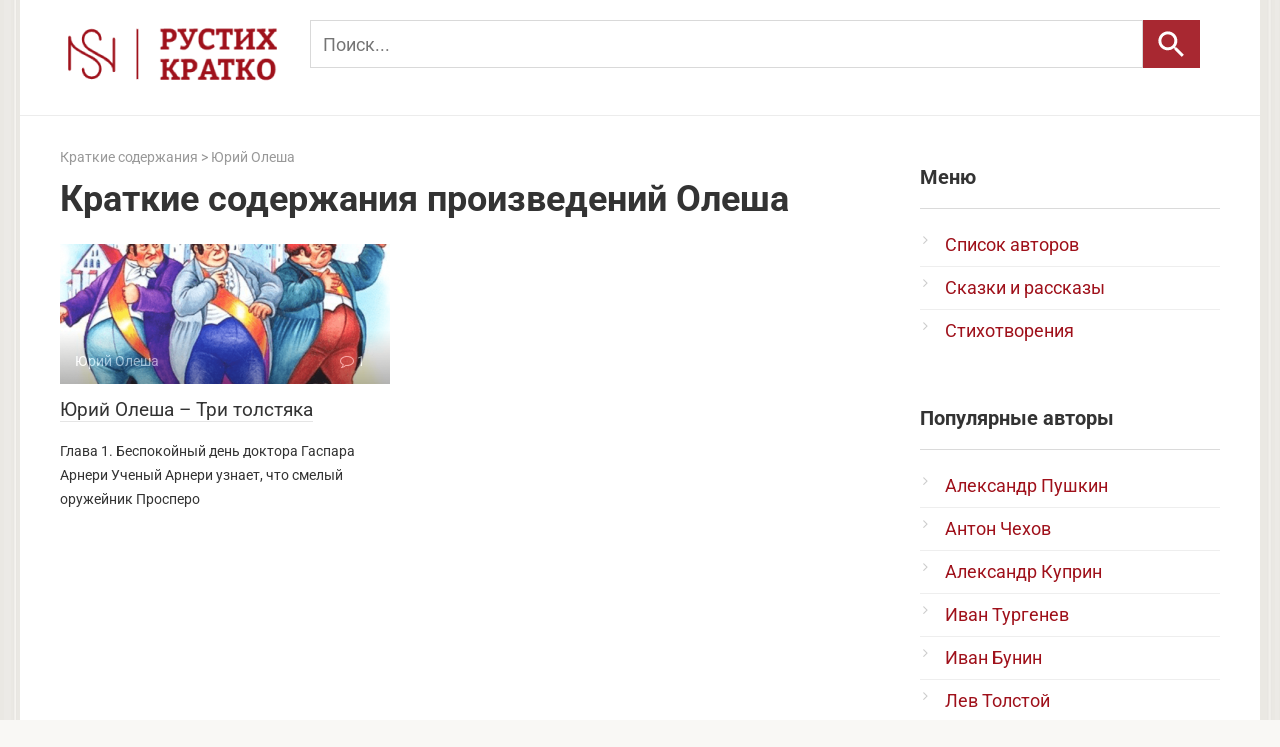

--- FILE ---
content_type: text/html; charset=UTF-8
request_url: https://kratko.rustih.ru/yurij-olesha/
body_size: 10880
content:
<!DOCTYPE html>
<html lang="ru-RU">
<head>
    <link rel="apple-touch-icon" sizes="180x180" href="/apple-touch-icon.png">
    <link rel="icon" type="image/svg+xml" href="/favicon-r.svg">
    <link rel="icon" type="image/png" sizes="32x32" href="/favicon-32x32.png">
    <link rel="icon" type="image/png" sizes="16x16" href="/favicon-16x16.png">
    <link rel="shortcut icon" href="/favicon.ico" type="image/x-icon">
    <link rel="manifest" href="/site.webmanifest.json">
    <meta charset="UTF-8">
    <meta name="viewport" content="width=device-width, initial-scale=1">
	<script>window.yaContextCb=window.yaContextCb||[]</script>
	<script src="https://yandex.ru/ads/system/context.js" async></script>
    <meta name='robots' content='index, follow, max-image-preview:large, max-snippet:-1, max-video-preview:-1' />
	<style>img:is([sizes="auto" i], [sizes^="auto," i]) { contain-intrinsic-size: 3000px 1500px }</style>
	
	<title>Краткие содержания произведений Олеша: читать произведения в сокрещенном виде на РуСтих Кратко</title><link rel="stylesheet" href="https://kratko.rustih.ru/wp-content/cache/fonts/1/google-fonts/css/4/2/0/4e7f75288a9719927272ede7ed0c8.css" data-wpr-hosted-gf-parameters="family=Roboto%3A400%2C400i%2C700&subset=cyrillic&display=swap"/>
	<meta name="description" content="Юрий Олеша на РуСтих Кратко. Сокращенные варианты больших произведений." />
	<link rel="canonical" href="https://kratko.rustih.ru/yurij-olesha/" />
	<meta property="og:locale" content="ru_RU" />
	<meta property="og:type" content="article" />
	<meta property="og:title" content="Краткие содержания произведений Олеша: читать произведения в сокрещенном виде на РуСтих Кратко" />
	<meta property="og:description" content="Юрий Олеша на РуСтих Кратко. Сокращенные варианты больших произведений." />
	<meta property="og:url" content="https://kratko.rustih.ru/yurij-olesha/" />
	<meta property="og:site_name" content="РуСтих Кратко" />
	<meta name="twitter:card" content="summary_large_image" />
	<script type="application/ld+json" class="yoast-schema-graph">{"@context":"https://schema.org","@graph":[{"@type":"CollectionPage","@id":"https://kratko.rustih.ru/yurij-olesha/","url":"https://kratko.rustih.ru/yurij-olesha/","name":"Краткие содержания произведений Олеша: читать произведения в сокрещенном виде на РуСтих Кратко","isPartOf":{"@id":"https://kratko.rustih.ru/#website"},"primaryImageOfPage":{"@id":"https://kratko.rustih.ru/yurij-olesha/#primaryimage"},"image":{"@id":"https://kratko.rustih.ru/yurij-olesha/#primaryimage"},"thumbnailUrl":"https://kratko.rustih.ru/wp-content/uploads/2022/01/olesha-tri-tolstyaka-kratko.png","description":"Юрий Олеша на РуСтих Кратко. Сокращенные варианты больших произведений.","breadcrumb":{"@id":"https://kratko.rustih.ru/yurij-olesha/#breadcrumb"},"inLanguage":"ru-RU"},{"@type":"ImageObject","inLanguage":"ru-RU","@id":"https://kratko.rustih.ru/yurij-olesha/#primaryimage","url":"https://kratko.rustih.ru/wp-content/uploads/2022/01/olesha-tri-tolstyaka-kratko.png","contentUrl":"https://kratko.rustih.ru/wp-content/uploads/2022/01/olesha-tri-tolstyaka-kratko.png","width":543,"height":335},{"@type":"BreadcrumbList","@id":"https://kratko.rustih.ru/yurij-olesha/#breadcrumb","itemListElement":[{"@type":"ListItem","position":1,"name":"Главная страница","item":"https://kratko.rustih.ru/"},{"@type":"ListItem","position":2,"name":"Юрий Олеша"}]},{"@type":"WebSite","@id":"https://kratko.rustih.ru/#website","url":"https://kratko.rustih.ru/","name":"РуСтих Кратко","description":"","potentialAction":[{"@type":"SearchAction","target":{"@type":"EntryPoint","urlTemplate":"https://kratko.rustih.ru/?s={search_term_string}"},"query-input":{"@type":"PropertyValueSpecification","valueRequired":true,"valueName":"search_term_string"}}],"inLanguage":"ru-RU"}]}</script>


<style id='wp-block-library-inline-css' type='text/css'>
:root{--wp-admin-theme-color:#007cba;--wp-admin-theme-color--rgb:0,124,186;--wp-admin-theme-color-darker-10:#006ba1;--wp-admin-theme-color-darker-10--rgb:0,107,161;--wp-admin-theme-color-darker-20:#005a87;--wp-admin-theme-color-darker-20--rgb:0,90,135;--wp-admin-border-width-focus:2px;--wp-block-synced-color:#7a00df;--wp-block-synced-color--rgb:122,0,223;--wp-bound-block-color:var(--wp-block-synced-color)}@media (min-resolution:192dpi){:root{--wp-admin-border-width-focus:1.5px}}.wp-element-button{cursor:pointer}:root{--wp--preset--font-size--normal:16px;--wp--preset--font-size--huge:42px}:root .has-very-light-gray-background-color{background-color:#eee}:root .has-very-dark-gray-background-color{background-color:#313131}:root .has-very-light-gray-color{color:#eee}:root .has-very-dark-gray-color{color:#313131}:root .has-vivid-green-cyan-to-vivid-cyan-blue-gradient-background{background:linear-gradient(135deg,#00d084,#0693e3)}:root .has-purple-crush-gradient-background{background:linear-gradient(135deg,#34e2e4,#4721fb 50%,#ab1dfe)}:root .has-hazy-dawn-gradient-background{background:linear-gradient(135deg,#faaca8,#dad0ec)}:root .has-subdued-olive-gradient-background{background:linear-gradient(135deg,#fafae1,#67a671)}:root .has-atomic-cream-gradient-background{background:linear-gradient(135deg,#fdd79a,#004a59)}:root .has-nightshade-gradient-background{background:linear-gradient(135deg,#330968,#31cdcf)}:root .has-midnight-gradient-background{background:linear-gradient(135deg,#020381,#2874fc)}.has-regular-font-size{font-size:1em}.has-larger-font-size{font-size:2.625em}.has-normal-font-size{font-size:var(--wp--preset--font-size--normal)}.has-huge-font-size{font-size:var(--wp--preset--font-size--huge)}.has-text-align-center{text-align:center}.has-text-align-left{text-align:left}.has-text-align-right{text-align:right}#end-resizable-editor-section{display:none}.aligncenter{clear:both}.items-justified-left{justify-content:flex-start}.items-justified-center{justify-content:center}.items-justified-right{justify-content:flex-end}.items-justified-space-between{justify-content:space-between}.screen-reader-text{border:0;clip:rect(1px,1px,1px,1px);clip-path:inset(50%);height:1px;margin:-1px;overflow:hidden;padding:0;position:absolute;width:1px;word-wrap:normal!important}.screen-reader-text:focus{background-color:#ddd;clip:auto!important;clip-path:none;color:#444;display:block;font-size:1em;height:auto;left:5px;line-height:normal;padding:15px 23px 14px;text-decoration:none;top:5px;width:auto;z-index:100000}html :where(.has-border-color){border-style:solid}html :where([style*=border-top-color]){border-top-style:solid}html :where([style*=border-right-color]){border-right-style:solid}html :where([style*=border-bottom-color]){border-bottom-style:solid}html :where([style*=border-left-color]){border-left-style:solid}html :where([style*=border-width]){border-style:solid}html :where([style*=border-top-width]){border-top-style:solid}html :where([style*=border-right-width]){border-right-style:solid}html :where([style*=border-bottom-width]){border-bottom-style:solid}html :where([style*=border-left-width]){border-left-style:solid}html :where(img[class*=wp-image-]){height:auto;max-width:100%}:where(figure){margin:0 0 1em}html :where(.is-position-sticky){--wp-admin--admin-bar--position-offset:var(--wp-admin--admin-bar--height,0px)}@media screen and (max-width:600px){html :where(.is-position-sticky){--wp-admin--admin-bar--position-offset:0px}}
</style>
<style id='classic-theme-styles-inline-css' type='text/css'>
/*! This file is auto-generated */
.wp-block-button__link{color:#fff;background-color:#32373c;border-radius:9999px;box-shadow:none;text-decoration:none;padding:calc(.667em + 2px) calc(1.333em + 2px);font-size:1.125em}.wp-block-file__button{background:#32373c;color:#fff;text-decoration:none}
</style>
<link rel='stylesheet' id='toc-screen-css' href='https://kratko.rustih.ru/wp-content/plugins/table-of-contents-plus/screen.min.css'  media='all' />

<link data-minify="1" rel='stylesheet' id='root-style-css' href='https://kratko.rustih.ru/wp-content/cache/min/1/wp-content/themes/root/css/style.min.css?ver=1761608710'  media='all' />
<link data-minify="1" rel='stylesheet' id='wp-pagenavi-css' href='https://kratko.rustih.ru/wp-content/cache/min/1/wp-content/plugins/wp-pagenavi/pagenavi-css.css?ver=1761608710'  media='all' />
<script type="text/javascript" src="https://kratko.rustih.ru/wp-includes/js/jquery/jquery.min.js" id="jquery-core-js" data-rocket-defer defer></script>
<script type="text/javascript" src="https://kratko.rustih.ru/wp-includes/js/jquery/jquery-migrate.min.js" id="jquery-migrate-js" data-rocket-defer defer></script>
<style type="text/css">div#toc_container {width: 100%;}</style><style>@media (max-width: 991px) { .mob-search {display: block; margin-bottom: 25px;} }@media (max-width: 991px) { .widget-area {display: block; float: none !important; padding: 15px 20px;} }.scrolltop { background-color: #999999;}.scrolltop:after { color: #ffffff;}.scrolltop { width: 70px;}.scrolltop { height: 70px;}.scrolltop:after { content: "\f077"; }body { font-family: "Roboto" ,"Helvetica Neue", Helvetica, Arial, sans-serif; }.site-title, .site-title a { font-family: "Roboto" ,"Helvetica Neue", Helvetica, Arial, sans-serif; }.site-description { font-family: "Roboto" ,"Helvetica Neue", Helvetica, Arial, sans-serif; }.entry-content h1, .entry-content h2, .entry-content h3, .entry-content h4, .entry-content h5, .entry-content h6, .entry-image__title h1, .entry-title, .entry-title a { font-family: "Roboto" ,"Helvetica Neue", Helvetica, Arial, sans-serif; }.main-navigation ul li a, .main-navigation ul li .removed-link, .footer-navigation ul li a, .footer-navigation ul li .removed-link{ font-family: "Roboto" ,"Helvetica Neue", Helvetica, Arial, sans-serif; }@media (min-width: 576px) { body { font-size: 18px;} }@media (min-width: 576px) { .site-title, .site-title a { font-size: 28px;} }@media (min-width: 576px) { .site-description { font-size: 16px;} }@media (min-width: 576px) { .main-navigation ul li a, .main-navigation ul li .removed-link, .footer-navigation ul li a, .footer-navigation ul li .removed-link { font-size: 16px;} }@media (min-width: 576px) { body { line-height: 1.7;} }@media (min-width: 576px) { .site-title, .site-title a { line-height: 1.1;} }@media (min-width: 576px) { .main-navigation ul li a, .main-navigation ul li .removed-link, .footer-navigation ul li a, .footer-navigation ul li .removed-link { line-height: 1.5;} }.entry-content h1, .entry-content h2, .entry-content h3, .entry-content h4, .entry-content h5, .entry-content h6, .entry-image__title h1, .entry-title { font-weight: normal; }.mob-hamburger span, .card-slider__category span, .card-slider-container .swiper-pagination-bullet-active, .page-separator, .pagination .current, .pagination a.page-numbers:hover, .entry-content ul > li:before, .entry-content ul:not([class])>li:before, .taxonomy-description ul:not([class])>li:before, .btn, .comment-respond .form-submit input, .contact-form .contact_submit, .page-links__item { background-color: #9f111b;}.spoiler-box, .entry-content ol li:before, .entry-content ol:not([class]) li:before, .taxonomy-description ol:not([class]) li:before, .mob-hamburger, .inp:focus, .search-form__text:focus, .entry-content blockquote { border-color: #9f111b;}.entry-content blockquote:before, .spoiler-box__title:after, .sidebar-navigation .menu-item-has-children:after, .star-rating--score-5:not(.hover) .star-rating-item:nth-child(1), .star-rating--score-5:not(.hover) .star-rating-item:nth-child(2), .star-rating--score-5:not(.hover) .star-rating-item:nth-child(3), .star-rating--score-5:not(.hover) .star-rating-item:nth-child(4), .star-rating--score-5:not(.hover) .star-rating-item:nth-child(5), .star-rating-item.hover { color: #9f111b;}body { color: #333333;}a, .spanlink, .comment-reply-link, .pseudo-link, .root-pseudo-link { color: #9f111b;}a:hover, a:focus, a:active, .spanlink:hover, .comment-reply-link:hover, .pseudo-link:hover { color: #e66212;}.site-header { background-color: #ffffff;}.site-title, .site-title a { color: #5a80b1;}.site-description, .site-description a { color: #666666;}.main-navigation, .footer-navigation, .main-navigation ul li .sub-menu, .footer-navigation ul li .sub-menu { background-color: #5a80b1;}.main-navigation ul li a, .main-navigation ul li .removed-link, .footer-navigation ul li a, .footer-navigation ul li .removed-link { color: #ffffff;}.site-footer { background-color: #ffffff;}body { background-image: url(https://kratko.rustih.ru/wp-content/themes/root/images/backgrounds/wall.png) }@media (min-width: 768px) {.site-header { background-repeat: repeat-x; }}@media (min-width: 768px) {.site-header { background-position: center center; }}</style><noscript><style id="rocket-lazyload-nojs-css">.rll-youtube-player, [data-lazy-src]{display:none !important;}</style></noscript>    <meta name="generator" content="WP Rocket 3.18.3" data-wpr-features="wpr_defer_js wpr_minify_js wpr_lazyload_images wpr_minify_css wpr_host_fonts_locally wpr_desktop" /></head>
<body class="archive category category-yurij-olesha category-241 ">



<div data-rocket-location-hash="54257ff4dc2eb7aae68fa23eb5f11e06" id="page" class="site">
	<a class="skip-link screen-reader-text" href="#main">Перейти к контенту</a>

    
    	<header data-rocket-location-hash="162b6e7e729caf620c8f9fe577a22d44" id="masthead" class="site-header container">
    <div data-rocket-location-hash="905dbd64323d49da63812eecfef393dd" class="site-header-inner">
        <div class="site-branding">
            <div class="site-logotype"><a href="/"><img src="data:image/svg+xml,%3Csvg%20xmlns='http://www.w3.org/2000/svg'%20viewBox='0%200%200%200'%3E%3C/svg%3E" alt="Краткие содержания произведений" title="Рустих Кратко" data-lazy-src="https://kratko.rustih.ru/logokratko.png"><noscript><img src="https://kratko.rustih.ru/logokratko.png" alt="Краткие содержания произведений" title="Рустих Кратко"></noscript></a></div><form action="/search/" method="get" id="fast-search" class="search-row" role="search">
  <input type="search" name="q" placeholder="Поиск..." aria-label="Поиск">
  <button type="submit" aria-label="Искать">
    <svg viewBox="0 0 24 24" width="35" height="35" aria-hidden="true" focusable="false">
      <path d="M15.5 14h-.79l-.28-.27A6.5 6.5 0 1 0 9.5 16a6.46 6.46 0 0 0 4.23-1.57l.27.28v.79l5 5 1.5-1.5-5-5zm-6 0A4.5 4.5 0 1 1 14 9.5 4.5 4.5 0 0 1 9.5 14z"/>
    </svg>
  </button>
</form>

<style>
  #fast-search{display:flex;align-items:center;gap:8px}
  #fast-search input[name="q"]{
    height:48px;padding:10px 12px;font-size:18px;line-height:1.3;
    border:1px solid #D9D9D9;border-radius:0;width:100%;background:transparent;color:#000
  }
  #fast-search input[name="q"]::placeholder{font-size:18px;line-height:1.3}
  #fast-search button{
    height:48px;min-width:48px;width:60px;border:0;border-radius:0;
    background:#a82831;display:flex;align-items:center;justify-content:center;cursor:pointer
  }
  #fast-search button:hover{background:#CA7E83}
  #fast-search button svg{width:35px;height:35px;display:block;fill:#fff}
  @media (max-width:600px){
    #fast-search input[name="q"],#fast-search button{height:52px}
  }
	#fast-search input[name="q"]:focus{
  outline: none;
  box-shadow: none;
  border-color: #BBBABA;
}
</style>
		</div><div class="mob-hamburger"><span></span></div>				
    </div><!--.site-header-inner-->
</header><!-- #masthead -->
    
    
    <nav id="site-navigation" class="main-navigation container" style="display: none;"><ul id="header_menu"></ul></nav>
    <div data-rocket-location-hash="2b3499b4d7e073620f2cec88fad37a4f" class="container header-separator"></div>


    
    
	<div data-rocket-location-hash="cdefd4b69053304eb2f11cbffd454a6d" id="content" class="site-content container">

        
	<div data-rocket-location-hash="80e7b013ee3a39d5e25e1e5ef3fe01d3" id="primary" class="content-area">
		<main id="main" class="site-main">

           <div class="breadcrumb" typeof="BreadcrumbList" vocab="http://schema.org/">
			<!-- Breadcrumb NavXT 7.4.1 -->
<span property="itemListElement" typeof="ListItem"><a property="item" typeof="WebPage" title="РуСтих Кратко" href="https://kratko.rustih.ru/" class="home"> <span property="name">Краткие содержания</span></a><meta property="position" content="1"></span> &gt; <span property="itemListElement" typeof="ListItem"><span property="name">Юрий Олеша</span><meta property="position" content="2"></span></div>

			
				<header class="page-header">
                    					<h1 class="page-title">Краткие содержания произведений Олеша</h1>                    
                    					
									</header><!-- .page-header -->

                				
<div class="posts-container posts-container--two-columns">

    
<div id="post-3890" class="post-card post-3890 post type-post status-publish format-standard has-post-thumbnail  category-yurij-olesha" itemscope itemtype="http://schema.org/BlogPosting">

    <div class="post-card__image">
        <a href="https://kratko.rustih.ru/yurij-olesha-tri-tolstyaka/">
                            <img width="330" height="140" src="data:image/svg+xml,%3Csvg%20xmlns='http://www.w3.org/2000/svg'%20viewBox='0%200%20330%20140'%3E%3C/svg%3E" class="attachment-thumb-wide size-thumb-wide wp-post-image" alt="" itemprop="image" decoding="async" data-lazy-src="https://kratko.rustih.ru/wp-content/uploads/2022/01/olesha-tri-tolstyaka-kratko-330x140.png" /><noscript><img width="330" height="140" src="https://kratko.rustih.ru/wp-content/uploads/2022/01/olesha-tri-tolstyaka-kratko-330x140.png" class="attachment-thumb-wide size-thumb-wide wp-post-image" alt="" itemprop="image" decoding="async" /></noscript>            

            
                
                <div class="entry-meta">
                    <span class="entry-category"><span itemprop="articleSection">Юрий Олеша</span></span>                    <span class="entry-meta__info">
                                                <span class="entry-meta__comments" title="Комментарии"><span class="fa fa-comment-o"></span> 1</span>
                        
                                            </span>
                </div><!-- .entry-meta -->
                    </a>
    </div>


	<header class="entry-header">
		<div class="entry-title" itemprop="name"><a href="https://kratko.rustih.ru/yurij-olesha-tri-tolstyaka/" rel="bookmark" itemprop="url"><span itemprop="headline">Юрий Олеша &#8211; Три толстяка</span></a></div>	</header><!-- .entry-header -->

    	<div class="post-card__content" itemprop="articleBody">
		Глава 1. Беспокойный день доктора Гаспара Арнери Ученый Арнери узнает, что смелый оружейник Просперо	</div><!-- .entry-content -->
    
    	<meta itemprop="author" content="admin"/>
	<meta itemscope itemprop="mainEntityOfPage" itemType="https://schema.org/WebPage" itemid="https://kratko.rustih.ru/yurij-olesha-tri-tolstyaka/" content="Юрий Олеша &#8211; Три толстяка">
	<meta itemprop="dateModified" content="2024-04-08">
	<meta itemprop="datePublished" content="2022-01-08T16:59:52+03:00">
    <div itemprop="publisher" itemscope itemtype="https://schema.org/Organization"><meta itemprop="name" content="РуСтих Кратко"><meta itemprop="telephone" content="РуСтих Кратко"><meta itemprop="address" content="https://kratko.rustih.ru"></div>    
</div><!-- #post-## -->
</div>                
				<nav class="navigation pagination">
			    			</nav>
				
								
			
		</main><!-- #main -->
	</div><!-- #primary -->


<aside id="secondary" class="widget-area" itemscope itemtype="http://schema.org/WPSideBar">

    
	<div id="nav_menu-2" class="widget widget_nav_menu"><div class="widget-header">Меню</div><div class="menu-glavnoe-menyu-container"><ul id="menu-glavnoe-menyu" class="menu"><li><a href="https://kratko.rustih.ru/spisok-avtorov/">Список авторов</a></li>
<li><a href="https://skazki.rustih.ru">Сказки и рассказы</a></li>
<li><a href="https://rustih.ru">Стихотворения</a></li>
</ul></div></div><div id="nav_menu-3" class="widget widget_nav_menu"><div class="widget-header">Популярные авторы</div><div class="menu-populyarnye-avtory-container"><ul id="menu-populyarnye-avtory" class="menu"><li><a href="https://kratko.rustih.ru/aleksandr-pushkin/">Александр Пушкин</a></li>
<li><a href="https://kratko.rustih.ru/kratkie-soderzhaniya-proizvedenij-chehova/">Антон Чехов</a></li>
<li><a href="https://kratko.rustih.ru/kratkie-soderzhaniya-proizvedenij-kuprina/">Александр Куприн</a></li>
<li><a href="https://kratko.rustih.ru/kratkie-soderzhaniya-proizvedenij-turgeneva/">Иван Тургенев</a></li>
<li><a href="https://kratko.rustih.ru/kratkie-soderzhaniya-proizvedenij-bunina/">Иван Бунин</a></li>
<li><a href="https://kratko.rustih.ru/kratkie-soderzhaniya-proizvedenij-lva-tolstogo/">Лев Толстой</a></li>
<li><a href="https://kratko.rustih.ru/kratkie-soderzhaniya-proizvedenij-gogolya/">Николай Гоголь</a></li>
<li><a href="https://kratko.rustih.ru/kratkie-soderzhaniya-proizvedenij-gorkogo/">Максим Горький</a></li>
<li><a href="https://kratko.rustih.ru/kratkie-soderzhaniya-proizvedenij-bulgakova/">Михаил Булгаков</a></li>
<li><a href="https://kratko.rustih.ru/mikhail-lermontov/">Михаил Лермонтов</a></li>
<li><a href="https://kratko.rustih.ru/kratkie-soderzhaniya-proizvedenij-dostoevskogo/">Фёдор Достоевский</a></li>
<li><a href="https://kratko.rustih.ru/drevnerusskaya-literatura/">Древнерусская литература</a></li>
</ul></div></div><div id="nav_menu-4" class="widget widget_nav_menu"><div class="widget-header">Популярные пересказы</div><div class="menu-populyarnye-pereskazy-container"><ul id="menu-populyarnye-pereskazy" class="menu"><li><a href="https://kratko.rustih.ru/nikolaj-gogol-mertvye-dushi/">Мертвые души</a></li>
<li><a href="https://kratko.rustih.ru/mihail-lermontov-geroj-nashego-vremeni/">Герой нашего времени</a></li>
<li><a href="https://kratko.rustih.ru/fyodor-dostoevskij-prestuplenie-i-nakazanie/">Преступление и наказание</a></li>
<li><a href="https://kratko.rustih.ru/lev-tolstoj-posle-bala/">После бала</a></li>
<li><a href="https://kratko.rustih.ru/nikolaj-gogol-revizor/">Ревизор</a></li>
<li><a href="https://kratko.rustih.ru/nikolaj-leskov-levsha/">Левша</a></li>
<li><a href="https://kratko.rustih.ru/nikolaj-nekrasov-komu-na-rusi-zhit-horosho/">Кому на Руси жить хорошо</a></li>
<li><a href="https://kratko.rustih.ru/aleksandr-grin-alye-parusa/">Алые паруса</a></li>
<li><a href="https://kratko.rustih.ru/mihail-bulgakov-master-i-margarita/">Мастер и Маргарита</a></li>
<li><a href="https://kratko.rustih.ru/nikolaj-gogol-shinel/">Шинель</a></li>
<li><a href="https://kratko.rustih.ru/kratkie-soderzhaniya-proizvedenij-lva-tolstogo/lev-tolstoj-vojna-i-mir/">Война и мир</a></li>
<li><a href="https://kratko.rustih.ru/ivan-turgenev-ottsy-i-deti/">Отцы и дети</a></li>
<li><a href="https://kratko.rustih.ru/mihail-sholohov-tihij-don/">Тихий Дон</a></li>
<li><a href="https://kratko.rustih.ru/aleksandr-pushkin-evgenij-onegin/">Евгений Онегин</a></li>
<li><a href="https://kratko.rustih.ru/nikolaj-gogol-taras-bulba/">Тарас Бульба</a></li>
<li><a href="https://kratko.rustih.ru/aleksandr-pushkin-kapitanskaya-dochka/">Капитанская дочка</a></li>
<li><a href="https://kratko.rustih.ru/ivan-turgenev-mumu/">Муму</a></li>
<li><a href="https://kratko.rustih.ru/ivan-goncharov-oblomov/">Обломов</a></li>
<li><a href="https://kratko.rustih.ru/aleksandr-pushkin-dubrovskij/">Дубровский</a></li>
<li><a href="https://kratko.rustih.ru/ivan-turgenev-asya/">Ася</a></li>
</ul></div></div>
		<div id="recent-posts-2" class="widget widget_recent_entries">
		<div class="widget-header">Последние пересказы</div>
		<ul>
											<li>
					<a href="https://kratko.rustih.ru/geroi-rasskaza-korova-platonova/">Герои рассказа «Корова» Платонова</a>
									</li>
											<li>
					<a href="https://kratko.rustih.ru/geroi-rasskaza-teplyj-hleb-paustovskogo/">Герои рассказа «Теплый хлеб» Паустовского</a>
									</li>
											<li>
					<a href="https://kratko.rustih.ru/geroi-povesti-v-durnom-obshhestve-korolenko/">Герои повести «В дурном обществе» Короленко</a>
									</li>
											<li>
					<a href="https://kratko.rustih.ru/geroi-kot-voryuga-paustovskogo/">Герои «Кот-ворюга» Паустовского</a>
									</li>
											<li>
					<a href="https://kratko.rustih.ru/6-glava-kavkazskij-plennik-tolstogo/">6 глава «Кавказский пленник» Толстого</a>
									</li>
					</ul>

		</div>
    
</aside><!-- #secondary -->

	</div><!-- #content -->

    
    
    


    <footer data-rocket-location-hash="3a2100bb501689edb7b7823c8d8d7143" class="site-footer container">
        <div data-rocket-location-hash="e3d5fb97047323542da4b010e612e92d" class="site-footer-inner">
            <div class="footer-info">
                © 2026 РуСтих Кратко<div class="footer-text"><p>Известные произведения классиков в сокращенном виде. Краткие содержания, небольшие заметки в читательские дневники и отзывы защищены авторским правом. При копировании авторских материалов ссылка на источник обязательна! Копировать материалы на образовательные интернет-ресурсы запрещено. <a href="https://kratko.rustih.ru/politika-konfidenczialnosti/">Политика конфиденциальности</a></p></div>			
            </div>	
            <button type="button" class="scrolltop js-scrolltop"></button>
    

</div><!-- #page -->

<script type="text/javascript" > (function(m,e,t,r,i,k,a){m[i]=m[i]||function(){(m[i].a=m[i].a||[]).push(arguments)}; m[i].l=1*new Date(); for (var j = 0; j < document.scripts.length; j++) {if (document.scripts[j].src === r) { return; }} k=e.createElement(t),a=e.getElementsByTagName(t)[0],k.async=1,k.src=r,a.parentNode.insertBefore(k,a)}) (window, document, "script", "https://mc.webvisor.org/metrika/tag_ww.js", "ym"); ym(60742033, "init", { clickmap:true, trackLinks:true, accurateTrackBounce:true }); </script> <noscript><div><img src="https://mc.yandex.ru/watch/60742033" style="position:absolute; left:-9999px;" alt="" /></div></noscript>
<div class='code-block code-block-4' style='margin: 8px 0; clear: both;'>
<script>window.yaContextCb.push(()=>{
  Ya.Context.AdvManager.render({
    type: 'fullscreen',    
    platform: 'touch',
    blockId: 'R-A-2158875-4'
  })
})</script></div>
<style id='global-styles-inline-css' type='text/css'>
:root{--wp--preset--aspect-ratio--square: 1;--wp--preset--aspect-ratio--4-3: 4/3;--wp--preset--aspect-ratio--3-4: 3/4;--wp--preset--aspect-ratio--3-2: 3/2;--wp--preset--aspect-ratio--2-3: 2/3;--wp--preset--aspect-ratio--16-9: 16/9;--wp--preset--aspect-ratio--9-16: 9/16;--wp--preset--color--black: #000000;--wp--preset--color--cyan-bluish-gray: #abb8c3;--wp--preset--color--white: #ffffff;--wp--preset--color--pale-pink: #f78da7;--wp--preset--color--vivid-red: #cf2e2e;--wp--preset--color--luminous-vivid-orange: #ff6900;--wp--preset--color--luminous-vivid-amber: #fcb900;--wp--preset--color--light-green-cyan: #7bdcb5;--wp--preset--color--vivid-green-cyan: #00d084;--wp--preset--color--pale-cyan-blue: #8ed1fc;--wp--preset--color--vivid-cyan-blue: #0693e3;--wp--preset--color--vivid-purple: #9b51e0;--wp--preset--gradient--vivid-cyan-blue-to-vivid-purple: linear-gradient(135deg,rgba(6,147,227,1) 0%,rgb(155,81,224) 100%);--wp--preset--gradient--light-green-cyan-to-vivid-green-cyan: linear-gradient(135deg,rgb(122,220,180) 0%,rgb(0,208,130) 100%);--wp--preset--gradient--luminous-vivid-amber-to-luminous-vivid-orange: linear-gradient(135deg,rgba(252,185,0,1) 0%,rgba(255,105,0,1) 100%);--wp--preset--gradient--luminous-vivid-orange-to-vivid-red: linear-gradient(135deg,rgba(255,105,0,1) 0%,rgb(207,46,46) 100%);--wp--preset--gradient--very-light-gray-to-cyan-bluish-gray: linear-gradient(135deg,rgb(238,238,238) 0%,rgb(169,184,195) 100%);--wp--preset--gradient--cool-to-warm-spectrum: linear-gradient(135deg,rgb(74,234,220) 0%,rgb(151,120,209) 20%,rgb(207,42,186) 40%,rgb(238,44,130) 60%,rgb(251,105,98) 80%,rgb(254,248,76) 100%);--wp--preset--gradient--blush-light-purple: linear-gradient(135deg,rgb(255,206,236) 0%,rgb(152,150,240) 100%);--wp--preset--gradient--blush-bordeaux: linear-gradient(135deg,rgb(254,205,165) 0%,rgb(254,45,45) 50%,rgb(107,0,62) 100%);--wp--preset--gradient--luminous-dusk: linear-gradient(135deg,rgb(255,203,112) 0%,rgb(199,81,192) 50%,rgb(65,88,208) 100%);--wp--preset--gradient--pale-ocean: linear-gradient(135deg,rgb(255,245,203) 0%,rgb(182,227,212) 50%,rgb(51,167,181) 100%);--wp--preset--gradient--electric-grass: linear-gradient(135deg,rgb(202,248,128) 0%,rgb(113,206,126) 100%);--wp--preset--gradient--midnight: linear-gradient(135deg,rgb(2,3,129) 0%,rgb(40,116,252) 100%);--wp--preset--font-size--small: 13px;--wp--preset--font-size--medium: 20px;--wp--preset--font-size--large: 36px;--wp--preset--font-size--x-large: 42px;--wp--preset--spacing--20: 0.44rem;--wp--preset--spacing--30: 0.67rem;--wp--preset--spacing--40: 1rem;--wp--preset--spacing--50: 1.5rem;--wp--preset--spacing--60: 2.25rem;--wp--preset--spacing--70: 3.38rem;--wp--preset--spacing--80: 5.06rem;--wp--preset--shadow--natural: 6px 6px 9px rgba(0, 0, 0, 0.2);--wp--preset--shadow--deep: 12px 12px 50px rgba(0, 0, 0, 0.4);--wp--preset--shadow--sharp: 6px 6px 0px rgba(0, 0, 0, 0.2);--wp--preset--shadow--outlined: 6px 6px 0px -3px rgba(255, 255, 255, 1), 6px 6px rgba(0, 0, 0, 1);--wp--preset--shadow--crisp: 6px 6px 0px rgba(0, 0, 0, 1);}:where(.is-layout-flex){gap: 0.5em;}:where(.is-layout-grid){gap: 0.5em;}body .is-layout-flex{display: flex;}.is-layout-flex{flex-wrap: wrap;align-items: center;}.is-layout-flex > :is(*, div){margin: 0;}body .is-layout-grid{display: grid;}.is-layout-grid > :is(*, div){margin: 0;}:where(.wp-block-columns.is-layout-flex){gap: 2em;}:where(.wp-block-columns.is-layout-grid){gap: 2em;}:where(.wp-block-post-template.is-layout-flex){gap: 1.25em;}:where(.wp-block-post-template.is-layout-grid){gap: 1.25em;}.has-black-color{color: var(--wp--preset--color--black) !important;}.has-cyan-bluish-gray-color{color: var(--wp--preset--color--cyan-bluish-gray) !important;}.has-white-color{color: var(--wp--preset--color--white) !important;}.has-pale-pink-color{color: var(--wp--preset--color--pale-pink) !important;}.has-vivid-red-color{color: var(--wp--preset--color--vivid-red) !important;}.has-luminous-vivid-orange-color{color: var(--wp--preset--color--luminous-vivid-orange) !important;}.has-luminous-vivid-amber-color{color: var(--wp--preset--color--luminous-vivid-amber) !important;}.has-light-green-cyan-color{color: var(--wp--preset--color--light-green-cyan) !important;}.has-vivid-green-cyan-color{color: var(--wp--preset--color--vivid-green-cyan) !important;}.has-pale-cyan-blue-color{color: var(--wp--preset--color--pale-cyan-blue) !important;}.has-vivid-cyan-blue-color{color: var(--wp--preset--color--vivid-cyan-blue) !important;}.has-vivid-purple-color{color: var(--wp--preset--color--vivid-purple) !important;}.has-black-background-color{background-color: var(--wp--preset--color--black) !important;}.has-cyan-bluish-gray-background-color{background-color: var(--wp--preset--color--cyan-bluish-gray) !important;}.has-white-background-color{background-color: var(--wp--preset--color--white) !important;}.has-pale-pink-background-color{background-color: var(--wp--preset--color--pale-pink) !important;}.has-vivid-red-background-color{background-color: var(--wp--preset--color--vivid-red) !important;}.has-luminous-vivid-orange-background-color{background-color: var(--wp--preset--color--luminous-vivid-orange) !important;}.has-luminous-vivid-amber-background-color{background-color: var(--wp--preset--color--luminous-vivid-amber) !important;}.has-light-green-cyan-background-color{background-color: var(--wp--preset--color--light-green-cyan) !important;}.has-vivid-green-cyan-background-color{background-color: var(--wp--preset--color--vivid-green-cyan) !important;}.has-pale-cyan-blue-background-color{background-color: var(--wp--preset--color--pale-cyan-blue) !important;}.has-vivid-cyan-blue-background-color{background-color: var(--wp--preset--color--vivid-cyan-blue) !important;}.has-vivid-purple-background-color{background-color: var(--wp--preset--color--vivid-purple) !important;}.has-black-border-color{border-color: var(--wp--preset--color--black) !important;}.has-cyan-bluish-gray-border-color{border-color: var(--wp--preset--color--cyan-bluish-gray) !important;}.has-white-border-color{border-color: var(--wp--preset--color--white) !important;}.has-pale-pink-border-color{border-color: var(--wp--preset--color--pale-pink) !important;}.has-vivid-red-border-color{border-color: var(--wp--preset--color--vivid-red) !important;}.has-luminous-vivid-orange-border-color{border-color: var(--wp--preset--color--luminous-vivid-orange) !important;}.has-luminous-vivid-amber-border-color{border-color: var(--wp--preset--color--luminous-vivid-amber) !important;}.has-light-green-cyan-border-color{border-color: var(--wp--preset--color--light-green-cyan) !important;}.has-vivid-green-cyan-border-color{border-color: var(--wp--preset--color--vivid-green-cyan) !important;}.has-pale-cyan-blue-border-color{border-color: var(--wp--preset--color--pale-cyan-blue) !important;}.has-vivid-cyan-blue-border-color{border-color: var(--wp--preset--color--vivid-cyan-blue) !important;}.has-vivid-purple-border-color{border-color: var(--wp--preset--color--vivid-purple) !important;}.has-vivid-cyan-blue-to-vivid-purple-gradient-background{background: var(--wp--preset--gradient--vivid-cyan-blue-to-vivid-purple) !important;}.has-light-green-cyan-to-vivid-green-cyan-gradient-background{background: var(--wp--preset--gradient--light-green-cyan-to-vivid-green-cyan) !important;}.has-luminous-vivid-amber-to-luminous-vivid-orange-gradient-background{background: var(--wp--preset--gradient--luminous-vivid-amber-to-luminous-vivid-orange) !important;}.has-luminous-vivid-orange-to-vivid-red-gradient-background{background: var(--wp--preset--gradient--luminous-vivid-orange-to-vivid-red) !important;}.has-very-light-gray-to-cyan-bluish-gray-gradient-background{background: var(--wp--preset--gradient--very-light-gray-to-cyan-bluish-gray) !important;}.has-cool-to-warm-spectrum-gradient-background{background: var(--wp--preset--gradient--cool-to-warm-spectrum) !important;}.has-blush-light-purple-gradient-background{background: var(--wp--preset--gradient--blush-light-purple) !important;}.has-blush-bordeaux-gradient-background{background: var(--wp--preset--gradient--blush-bordeaux) !important;}.has-luminous-dusk-gradient-background{background: var(--wp--preset--gradient--luminous-dusk) !important;}.has-pale-ocean-gradient-background{background: var(--wp--preset--gradient--pale-ocean) !important;}.has-electric-grass-gradient-background{background: var(--wp--preset--gradient--electric-grass) !important;}.has-midnight-gradient-background{background: var(--wp--preset--gradient--midnight) !important;}.has-small-font-size{font-size: var(--wp--preset--font-size--small) !important;}.has-medium-font-size{font-size: var(--wp--preset--font-size--medium) !important;}.has-large-font-size{font-size: var(--wp--preset--font-size--large) !important;}.has-x-large-font-size{font-size: var(--wp--preset--font-size--x-large) !important;}
</style>
<script type="text/javascript" id="toc-front-js-extra">
/* <![CDATA[ */
var tocplus = {"smooth_scroll":"1"};
/* ]]> */
</script>
<script type="text/javascript" src="https://kratko.rustih.ru/wp-content/plugins/table-of-contents-plus/front.min.js" id="toc-front-js" data-rocket-defer defer></script>
<script data-minify="1" type="text/javascript" src="https://kratko.rustih.ru/wp-content/cache/min/1/wp-content/themes/root/js/lightbox.js?ver=1761608711" id="root-lightbox-js" data-rocket-defer defer></script>
<script type="text/javascript" id="root-scripts-js-extra">
/* <![CDATA[ */
var settings_array = {"rating_text_average":"\u0441\u0440\u0435\u0434\u043d\u0435\u0435","rating_text_from":"\u0438\u0437","lightbox_enabled":""};
var wps_ajax = {"url":"https:\/\/kratko.rustih.ru\/wp-admin\/admin-ajax.php","nonce":"2511ebf6d0"};
/* ]]> */
</script>
<script type="text/javascript" src="https://kratko.rustih.ru/wp-content/themes/root/js/scripts.min.js" id="root-scripts-js" data-rocket-defer defer></script>
<script>window.lazyLoadOptions=[{elements_selector:"img[data-lazy-src],.rocket-lazyload",data_src:"lazy-src",data_srcset:"lazy-srcset",data_sizes:"lazy-sizes",class_loading:"lazyloading",class_loaded:"lazyloaded",threshold:300,callback_loaded:function(element){if(element.tagName==="IFRAME"&&element.dataset.rocketLazyload=="fitvidscompatible"){if(element.classList.contains("lazyloaded")){if(typeof window.jQuery!="undefined"){if(jQuery.fn.fitVids){jQuery(element).parent().fitVids()}}}}}},{elements_selector:".rocket-lazyload",data_src:"lazy-src",data_srcset:"lazy-srcset",data_sizes:"lazy-sizes",class_loading:"lazyloading",class_loaded:"lazyloaded",threshold:300,}];window.addEventListener('LazyLoad::Initialized',function(e){var lazyLoadInstance=e.detail.instance;if(window.MutationObserver){var observer=new MutationObserver(function(mutations){var image_count=0;var iframe_count=0;var rocketlazy_count=0;mutations.forEach(function(mutation){for(var i=0;i<mutation.addedNodes.length;i++){if(typeof mutation.addedNodes[i].getElementsByTagName!=='function'){continue}
if(typeof mutation.addedNodes[i].getElementsByClassName!=='function'){continue}
images=mutation.addedNodes[i].getElementsByTagName('img');is_image=mutation.addedNodes[i].tagName=="IMG";iframes=mutation.addedNodes[i].getElementsByTagName('iframe');is_iframe=mutation.addedNodes[i].tagName=="IFRAME";rocket_lazy=mutation.addedNodes[i].getElementsByClassName('rocket-lazyload');image_count+=images.length;iframe_count+=iframes.length;rocketlazy_count+=rocket_lazy.length;if(is_image){image_count+=1}
if(is_iframe){iframe_count+=1}}});if(image_count>0||iframe_count>0||rocketlazy_count>0){lazyLoadInstance.update()}});var b=document.getElementsByTagName("body")[0];var config={childList:!0,subtree:!0};observer.observe(b,config)}},!1)</script><script data-no-minify="1" async src="https://kratko.rustih.ru/wp-content/plugins/wp-rocket/assets/js/lazyload/17.8.3/lazyload.min.js"></script>

<script>var rocket_beacon_data = {"ajax_url":"https:\/\/kratko.rustih.ru\/wp-admin\/admin-ajax.php","nonce":"e740b3be39","url":"https:\/\/kratko.rustih.ru\/yurij-olesha","is_mobile":false,"width_threshold":1600,"height_threshold":700,"delay":500,"debug":null,"status":{"atf":true,"lrc":true},"elements":"img, video, picture, p, main, div, li, svg, section, header, span","lrc_threshold":1800}</script><script data-name="wpr-wpr-beacon" src='https://kratko.rustih.ru/wp-content/plugins/wp-rocket/assets/js/wpr-beacon.min.js' async></script></body>
</html>
<!-- This website is like a Rocket, isn't it? Performance optimized by WP Rocket. Learn more: https://wp-rocket.me - Debug: cached@1768882053 -->

--- FILE ---
content_type: application/javascript; charset=utf-8
request_url: https://kratko.rustih.ru/wp-content/cache/min/1/wp-content/themes/root/js/lightbox.js?ver=1761608711
body_size: 587
content:
(function(window,document,$){"use strict";if(!$)return;$.fn.wpshoplightbox=function(options){var selector;var $this=$(this);var container='<div class="wpshoplightbox-container" role="dialog" tabindex="-1">'+'<div class="wpshoplightbox-bg"></div>'+'<div class="wpshoplightbox-inner">'+'<div class="wpshoplightbox-close"><svg width="17" height="17" xmlns="http://www.w3.org/2000/svg"><path fill="none" d="M-1-1h19v19h-19z"/><path fill="#fff" d="M8.485 7.071l-7.071-7.071-1.414 1.414 7.071 7.071-7.071 7.071 1.414 1.414 7.071-7.071 7.071 7.071 1.414-1.414-7.071-7.071 7.071-7.071-1.414-1.414-7.071 7.071z"/></svg></div>'+'<div class="wpshoplightbox-body"><div class="wpshoplightbox-image"></div></div>'+'<div class="wpshoplightbox-caption"></div>'+"</div>"+"</div>",$container=$(container);options=options||{};$this.on('click',function(){var $current=$(this);var image_src=$current.attr('href');var img=document.createElement("img"),$img=$(img);$img.attr('src',image_src);var box=$container.appendTo("body")[0];$('head').append('<style id="wpshoplightbox-scroll-style" type="text/css">.wpshoplightbox-scroll{margin-right:'+(window.innerWidth-document.documentElement.clientWidth)+"px;}</style>");$('body').addClass('wpshoplightbox-scroll');$container.find('.wpshoplightbox-image').html($img);setTimeout(function(){$container.addClass('wpshoplightbox--open')},10);return!1});$(document).on('click','.wpshoplightbox-body, .wpshoplightbox-close',function(){close()});function close(){$(document).find('.wpshoplightbox-container').removeClass('wpshoplightbox--open');setTimeout(function(){$(document).find('.wpshoplightbox-container').remove()},400);$('body').removeClass('wpshoplightbox-scroll');$("#wpshoplightbox-scroll-style").remove()}}})(window,document,jQuery)